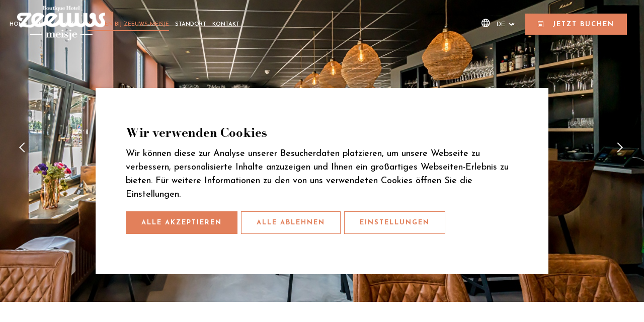

--- FILE ---
content_type: text/html; charset=UTF-8
request_url: https://www.zeeuws-meisje.nl/de/restaurant
body_size: 5657
content:
<!DOCTYPE html>
<html lang="de">
<head>
	<meta http-equiv="Content-Type" content="text/html; charset=UTF-8">
	<meta name="viewport" content="width=device-width, initial-scale=1.0" />
	<meta name="msvalidate.01" content="658370A7D98C4B9A37AD7ACDE062D54A" />
	<meta name="keywords" content="">
	<meta name="description" content="Nachmittags und abends können Sie im ‘Tafelen bij Zeeuws-Meisje’ ein leckeres Abendessen oder einen Drink und einen Snack genießen.">
	<meta name="robots" content="INDEX,FOLLOW">

	<title>Tafelen bij Zeeuws-Meisje | Boutique Hotel Zeeuws Meisje</title>

			<link rel="stylesheet" href="https://www.zeeuws-meisje.nl/stylesheets/combined-c399919f855327fe6d83691b140071e4.css" />
	
					<link rel="canonical" href="https://www.zeeuws-meisje.nl/de/restaurant" />
			<link rel="alternate" hreflang="de" href="https://www.zeeuws-meisje.nl/de/restaurant" />
				<link rel="alternate" hreflang="nl" href="https://www.zeeuws-meisje.nl/restaurant" />
		<link rel="alternate" hreflang="en" href="https://www.zeeuws-meisje.nl/en/restaurant" />
				<link rel="alternate" hreflang="x-default" href="https://www.zeeuws-meisje.nl/en/restaurant" />
						<!-- Twitter Card data -->
	<meta name="twitter:card" content="Nachmittags und abends können Sie im ‘Tafelen bij Zeeuws-Meisje’ ein leckeres Abendessen oder einen Drink und einen Snack genießen.">
	<meta name="twitter:site" content="https://www.zeeuws-meisje.nl/de/restaurant">
	<meta name="twitter:title" content="Tafelen bij Zeeuws-Meisje | Boutique Hotel Zeeuws Meisje">
	<meta name="twitter:description" content="Nachmittags und abends können Sie im ‘Tafelen bij Zeeuws-Meisje’ ein leckeres Abendessen oder einen Drink und einen Snack genießen.">
	<meta name="twitter:creator" content="Boutique Hotel Zeeuws Meisje">
	<!-- Twitter Summary card images must be at least 120x120px -->
	<meta name="twitter:image" content="https://www.zeeuws-meisje.nl/images/structured-image.jpg">

	<!-- Open Graph data -->
	<meta property="og:title" content="Tafelen bij Zeeuws-Meisje | Boutique Hotel Zeeuws Meisje" />
	<meta property="og:url" content="https://www.zeeuws-meisje.nl/de/restaurant" />
	<!-- 1x1, smaller than 400 x 400 -->
	<meta property="og:image" content="https://www.zeeuws-meisje.nl/images/structured-image.jpg" />
	<meta property="og:description" content="Nachmittags und abends können Sie im ‘Tafelen bij Zeeuws-Meisje’ ein leckeres Abendessen oder einen Drink und einen Snack genießen." />
	<meta property="og:site_name" content="Boutique Hotel Zeeuws Meisje" />
	<script type="application/ld+json">
	{
		"@context": "https://schema.org",
		"@type": "Hotel",
		"@id": "https://www.zeeuws-meisje.nl/#hotel",
		"image": "https://www.zeeuws-meisje.nl/images/structured-image.jpg",
		"url": "https://www.zeeuws-meisje.nl/",
		"address": {
			"@type": "PostalAddress",
			"streetAddress": "Hoofdpoortstraat 2A, Zierikzee",
			"postalCode": "4301 AT",
			"addressCountry": "Die Niederlande"
		},
		"name": "Boutique Hotel Zeeuws Meisje",
		"logo": "https://www.zeeuws-meisje.nl/images/bhzm-logo-klein.png",
		"telephone": "+31 111 218 077",
		"email": "info@zeeuws-meisje.nl"
	}
	</script>

	
	<link rel="preconnect" href="https://fonts.gstatic.com">
	<link href="https://fonts.googleapis.com/css2?family=Bodoni+Moda:wght@700&family=Josefin+Sans:wght@100;300;400;600;700&display=swap" rel="stylesheet">

	<!--[if lt IE 9]><script>d = document.createElement;d('header');d('footer');d('section');d('aside');d('nav');d('article');</script>
		<link rel="stylesheet" href="https://www.zeeuws-meisje.nl/stylesheets/ie.css" />
	<![endif]-->

		<!-- Google Tag Manager -->
	<script>(function(w,d,s,l,i){w[l]=w[l]||[];w[l].push({'gtm.start':
	new Date().getTime(),event:'gtm.js'});var f=d.getElementsByTagName(s)[0],
	j=d.createElement(s),dl=l!='dataLayer'?'&l='+l:'';j.async=true;j.src=
	'https://www.googletagmanager.com/gtm.js?id='+i+dl;f.parentNode.insertBefore(j,f);
	})(window,document,'script','dataLayer','GTM-5FHNLZ7');</script>
	<!-- End Google Tag Manager -->
	</head>
<body class="subpage">

		<!-- Google Tag Manager (noscript) -->
	<noscript><iframe src="https://www.googletagmanager.com/ns.html?id=GTM-5FHNLZ7"
	height="0" width="0" style="display:none;visibility:hidden"></iframe></noscript>
	<!-- End Google Tag Manager (noscript) -->
	
<div class="container" id="top">
	<section class="navigation">
		<nav class="main">
			<div class="row">
				<div class="columns column12">
					<a class="logo" href="https://www.zeeuws-meisje.nl/de/"></a>
									<a class="button action book reservenow" href="https://www.zeeuws-meisje.nl/bookingEngine" target="_blank" rel="noopener noreferrer"><i class="fal fa-calendar-alt"> </i> Jetzt buchen</a>
					<div class="lang-select">
						<i class="far fa-globe"></i>
						<select class="lang-nav" id="langNav">
												<option value="nl" data-url="https://www.zeeuws-meisje.nl/restaurant" >nl</option>
												<option value="en" data-url="https://www.zeeuws-meisje.nl/en/restaurant" >en</option>
												<option value="de" data-url="https://www.zeeuws-meisje.nl/de/restaurant"  selected>de</option>
											</select>
					</div>
					<ul class="mainNav">
						<li class="close"><span>X</span></li>
										<li><a href="https://www.zeeuws-meisje.nl/de/">Home</a>
											</li>
										<li><a href="https://www.zeeuws-meisje.nl/de/zimmer">Zimmer</a>
											</li>
										<li><a href="https://www.zeeuws-meisje.nl/de/hotel">Hotel</a>
					
							<div class="submenu">
								<ul class="submenu">
															<li><a href="https://www.zeeuws-meisje.nl/de/ausstattung">Ausstattung</a></li>
															<li><a href="https://www.zeeuws-meisje.nl/de/galerie">Galerie</a></li>
															<li><a href="https://www.zeeuws-meisje.nl/de/bewertungen">Bewertungen</a></li>
															<li><a href="https://www.zeeuws-meisje.nl/de/nachrichten">Nachrichten</a></li>
														</ul>
							</div>
											</li>
										<li><a href="https://www.zeeuws-meisje.nl/de/restaurant" class="active">Tafelen bij Zeeuws-Meisje</a>
											</li>
										<li><a href="https://www.zeeuws-meisje.nl/de/standort">Standort</a>
											</li>
										<li><a href="https://www.zeeuws-meisje.nl/de/kontakt">Kontakt</a>
											</li>
															<li class="mobile-lang-nav first-item"><a href="https://www.zeeuws-meisje.nl/restaurant"><img loading="lazy" src="https://www.zeeuws-meisje.nl/images/nl.png"/> Nederlands</a></li>
											<li class="mobile-lang-nav"><a href="https://www.zeeuws-meisje.nl/en/restaurant"><img loading="lazy" src="https://www.zeeuws-meisje.nl/images/en.png"/> English</a></li>
											<li class="mobile-lang-nav"><a href="https://www.zeeuws-meisje.nl/de/restaurant"><img loading="lazy" src="https://www.zeeuws-meisje.nl/images/de.png"/> Deutsch</a></li>
										</ul>
					<div class="menuButton"><i class="fal fa-bars"></i> Menu</div>
								</div>
			</div>
		</nav>
	</section>

		<header class="headerSlider">
		<div class="slider">
			<ul class="slides">
									<li>
														<div class="sliderContent">
									<h1>Essen bei Zeeuws-Meisje</h1>
																										</div>
												<picture>
													<source srcset="https://www.zeeuws-meisje.nl/upload/heading/restaurant-500x250_5.jpg" media="(max-width: 850px)">
													<source srcset="https://www.zeeuws-meisje.nl/upload/heading/restaurant-1500x750_5.jpg">
							<img src="https://www.zeeuws-meisje.nl/upload/heading/restaurant-1500x750_5.jpg" class="sliderImage" alt="Essen bei Zeeuws-Meisje">
						</picture>
					</li>
									<li>
												<picture>
													<source srcset="https://www.zeeuws-meisje.nl/upload/heading/restaurant-500x250_3.jpg" media="(max-width: 850px)">
													<source srcset="https://www.zeeuws-meisje.nl/upload/heading/restaurant-1500x750_3.jpg">
							<img src="https://www.zeeuws-meisje.nl/upload/heading/restaurant-1500x750_3.jpg" class="sliderImage" alt="">
						</picture>
					</li>
									<li>
												<picture>
													<source srcset="https://www.zeeuws-meisje.nl/upload/heading/restaurant-500x250_4.jpg" media="(max-width: 850px)">
													<source srcset="https://www.zeeuws-meisje.nl/upload/heading/restaurant-1500x750_4.jpg">
							<img src="https://www.zeeuws-meisje.nl/upload/heading/restaurant-1500x750_4.jpg" class="sliderImage" alt="">
						</picture>
					</li>
									<li>
												<picture>
													<source srcset="https://www.zeeuws-meisje.nl/upload/heading/tafelen-bij-zeeuws-meisje-500x250_1.jpg" media="(max-width: 850px)">
													<source srcset="https://www.zeeuws-meisje.nl/upload/heading/tafelen-bij-zeeuws-meisje-1500x750_1.jpg">
							<img src="https://www.zeeuws-meisje.nl/upload/heading/tafelen-bij-zeeuws-meisje-1500x750_1.jpg" class="sliderImage" alt="">
						</picture>
					</li>
							</ul>
		</div>
	</header>
	

<section class="mainContent first">
		<div class="row">
			<div class="columns column12">
				<h2>Tafelen bij Zeeuws-Meisje</h2>
				<p style="text-align:center;">Nachmittags und abends können Sie bei unseren Nachbarn ‘<strong>Tafelen bij Zeeuws-Meisje’</strong> ein leckeres Abendessen oder einen Drink und einen Snack genießen. Hier werden täglich frische Zutaten und saisonale Produkte verwendet. Ein kulinarisches Abenteuer erwartet Sie! </p><p style="text-align:center;"> </p><p style="text-align:center;">Das Restaurant ist übrigens auch eine Weinbar, in der Sie vom frühen Nachmittag bis in die späten Abendstunden hinein die Atmosphäre und natürlich eine große Auswahl an guten Weinen genießen können. Natürlich gibt es neben Wein auch viele andere Leckereien, die es sich zu entdecken lohnt!</p><p style="text-align:center;"> </p><p style="text-align:center;">Tafelen bij Zeeuws-Meisje hat ein schönes Drei-Gänge-Menü für unsere Hotelgäste vorbereitet.</p><p style="text-align:center;">Dieses Menü kostet €42,50 pro Person.</p><p style="text-align:center;">Vorspeise:<br />Hausgemachte Hummersuppe mit Blätterteig und Trüffelschaum<br />Scampis al ajillo<br />Spargelsuppe mit Pancetta</p><p style="text-align:center;">Hauptgang:<br />Gebratener Wolfsbarsch mit Spargel, Meerfenchel und Beurre blanc<br />Gambas à la Zeeuws-Meisje in Knoblauchbutter, Salat und Brot<br />Bavette vom mit Getreide gefütterten Rindfleisch mit Chimichurri- oder Portsauce.</p><p style="text-align:center;">Nachspeisen:<br />wechselnder Nachtisch<br />Käseplatte von Van Tricht (+ 5,00 €)</p><p style="text-align:center;"><br />Verschiedene vegetarische Gerichte verfügbar</p><p style="text-align:center;"> </p><p style="text-align:center;">Für weitere Informationen über das Restaurant, Speisekarte, oder um eine Reservierung vorzunehmen, besuchen Sie bitte <a href="http://www.tafelenbijzeeuwsmeisje.nl">http://www.tafelenbijzeeuwsmeisje.nl</a>.</p><p style="text-align:center;"> </p><p style="text-align:center;">Öffnungszeiten:</p><p style="text-align:center;">Montags und dienstags geschlossen</p><p style="text-align:center;">Donnerstag und Freitag von 17:00 bis 22:00 Uhr</p><p style="text-align:center;">Samstag und Sonntag von 12:00 bis 22:00 Uhr</p><p style="text-align:center;"> </p>
			</div>
		</div>
	
	</section>

	

		<section class="mainContent contentblocks">
			<div class="imageBlock contentRight">
			<div class="row">
				<div class="columns">
					<div class="imageBlockContent">
						<span>
							<h2>Frühstück</h2><p>Täglich geöffnet von 08:00 bis 10:30 Uhr.</p><p>Genießen Sie am Morgen ein leckeres Frühstück. </p><p>Haben Sie eine Allergie? Bitte informieren Sie uns rechtzeitig, damit wir dies berücksichtigen können.</p></span>
					</div>
				</div>
				<picture>
									<source srcset="">
					<img class="imageBlockBackground object-fit" src="" alt="Frühstück">
				</picture>
			</div>
		</div>
		</section>




	<section class="breadcrumbs">
		<div class="row">
			<div class="columns column12">
				<ol itemscope itemtype="//schema.org/BreadcrumbList">
					<li itemprop="itemListElement" itemscope itemtype="//schema.org/ListItem">
						<a href="https://www.zeeuws-meisje.nl/de/" itemprop="item"><span itemprop="name">Boutique Hotel Zeeuws Meisje</span></a>
						<link itemprop="additionalType" href="//schema.org/URL"/>
						<meta itemprop="position" content="1" />
						<span class="arrow"> &gt; </span>
					</li>
							<li itemprop="itemListElement" itemscope itemtype="//schema.org/ListItem">
						<span class="current" itemprop="name">Tafelen bij Zeeuws-Meisje</span>
						<a href="https://www.zeeuws-meisje.nl/de/restaurant" itemprop="item" style="display:none;"></a>
						<link itemprop="additionalType" href="//schema.org/URL"/>
						<meta itemprop="position" content="2" />
					</li>
						</ol>
			</div>
		</div>
	</section>

	<footer class="mainFooter">
		<div class="row">
			<div class="columns column3">
									<div>
						<h4>Boutique Hotel Zeeuws Meisje</h4>
						<div>
							<p>Hoofdpoortstraat 2A</span><br/>
							<span>4301 AT Zierikzee</span><br/>
							<span>Die Niederlande</span><br/>
							</p>
						</div>
																	</div>
							</div>

			<div class="columns column3">
								<div>
					<p>
						<span class="footer-heading">Kontakt aufnehmen</span><br>
						<span><strong>T: </strong></span><a href="tel:0031111218077"><span>+31 111 218 077</span></a><br/>
						<span><strong>E: </strong></span><a href="mailto:info@zeeuws-meisje.nl"><span>info@zeeuws-meisje.nl</span></a>
					</p>
				</div>
				<div class="socials">
																							<a href="https://instagram.com/hotelzeeuwsmeisje/" title="hotelzeeuwsmeisje/" target="_blank" rel="noopener noreferrer" class="fab fa-instagram"></a>
																															<a href="https://www.facebook.com/boutiquehotelzeeuwsmeisje/" title="boutiquehotelzeeuwsmeisje/" target="_blank" rel="noopener noreferrer" class="fab fa-facebook"></a>
																			</div>
							</div>

			<div class="columns column3">
				<p>
				<span class="footer-heading">Navigieren</span><br>
											<a href="https://www.zeeuws-meisje.nl/de/bewertungen" title="">Bewertungen</a><br/>											<a href="https://www.zeeuws-meisje.nl/de/sitemap" title="">Sitemap</a><br/>											<a href="https://www.zeeuws-meisje.nl/de/cookie-richtlinie" title="">Cookie-Richtlinie</a>										<br/>
						<a href="#" class="open-cookie-consent">Cookies verwalten</a>

			</div>
			<div class="columns column3 langNav">
				<p><span class="footer-heading">Sprache</span><br>
																		<a href="https://www.zeeuws-meisje.nl/restaurant">
								<img loading="lazy" src="https://www.zeeuws-meisje.nl/images/nl.png" alt="Nederlands">
								Nederlands
								<br/>
							</a>
													<a href="https://www.zeeuws-meisje.nl/en/restaurant">
								<img loading="lazy" src="https://www.zeeuws-meisje.nl/images/en.png" alt="English">
								English
								<br/>
							</a>
													<a href="https://www.zeeuws-meisje.nl/de/restaurant" class="active">
								<img loading="lazy" src="https://www.zeeuws-meisje.nl/images/de.png" alt="Deutsch">
								Deutsch
								<br/>
							</a>
											</p>
								</div>
		</div>
	</footer>

	<footer class="author">
		<div class="row">
			<div class="columns column12">
				<p><a href="https://www.porterforhotels.com/hotel-websites" target="_blank" rel="noopener noreferrer" title="Hotel website design by Porter">Hotel Website Design</a> by: <a href="https://porterforhotels.com" target="_blank"><img src="//www.porterforhotels.com/images/porter-beeldmerk-gold.png" loading="lazy" alt="" style="max-width: 20px; margin: 0 1px 0 2px;"> Porter</a></p>
			</div>
		</div>
	</footer>

	<a class="toTop" href="#top"><i class="fa fa-chevron-up"></i></a>
</div>

<div id="cookie-consent" class="popup" style="display: none;">
	<div class="popup-row">
		<div class="popup-body">

			<div id='cookie-consent-main'>
				<h3>Wir verwenden Cookies</h3>
				<div><p>Wir können diese zur Analyse unserer Besucherdaten platzieren, um unsere Webseite zu verbessern, personalisierte Inhalte anzuzeigen und Ihnen ein großartiges Webseiten-Erlebnis zu bieten. Für weitere Informationen zu den von uns verwendeten Cookies öffnen Sie die Einstellungen.</p></div>
				<button class="button button-cta" id="accept-all">
					Alle akzeptieren
				</button>
				<button class="button button-no-fill" id="decline-all">
					Alle ablehnen
				</button>
				<button class="button button-no-fill" id="to-settings">
					Einstellungen
				</button>
			</div>
			<div id="cookie-consent-settings" style="display: none;">
				<h3>Datenschutzeinstellungen</h3>
				<div class="consent-category">
					<input id="consent-necessary" type="checkbox" disabled checked />
					<h4>
						<label for="consent-necessary">Erforderlich</label>
					</h4>
					<div></div>
					<div class="category-content">
						<div><p>Diese Cookies sind für eine gute Funktionalität unserer Webseite erforderlich und können in unserem System nicht ausgeschaltet werden.</p></div>
					</div>
				</div>
				<div class="consent-category">
					<input id="consent-performance" type="checkbox" />
					<h4>
						<label for="consent-performance">Leistung</label>
					</h4>
					<div></div>
					<div class="category-content">
						<div><p>Wir verwenden diese Cookies, um statistische Informationen über unsere Webseite bereitzustellen. Sie werden zur Leistungsmessung und -verbesserung verwendet.</p></div>
					</div>
				</div>
				<div class="consent-category">
					<input id="consent-functional" type="checkbox" />
					<h4>
						<label for="consent-functional">Funktional</label>
					</h4>
					<div></div>
					<div class="category-content">
						<div><p>Wir verwenden diese Cookies, um die Funktionalität zu verbessern und die Personalisierung zu ermöglichen, beispielsweise Live-Chats, Videos und die Verwendung von sozialen Medien.</p></div>
					</div>
				</div>
				<div class="consent-category">
					<input id="consent-advertising" type="checkbox" />
					<h4>
						<label for="consent-advertising">Werbung</label>
					</h4>
					<div></div>
					<div class="category-content">
						<div><p>Diese Cookies werden von unseren Werbepartnern auf unserer Website gesetzt.</p></div>
					</div>
				</div>
				<button class="button button-cta" id="update-consent">
					Speichern
				</button>
				<button class="button button-no-fill" id="to-consent">
					Zurück
				</button>
			</div>
		</div>
	</div>
	<div class="popup-background"></div>
</div>



<script>document.body.className += ' fade-out';</script>

	<script type="text/javascript" src="https://www.zeeuws-meisje.nl/scripts/combined-41fce5afee3e7906bce45ce5ea33f755.js"></script>




	

</body>
</html>
